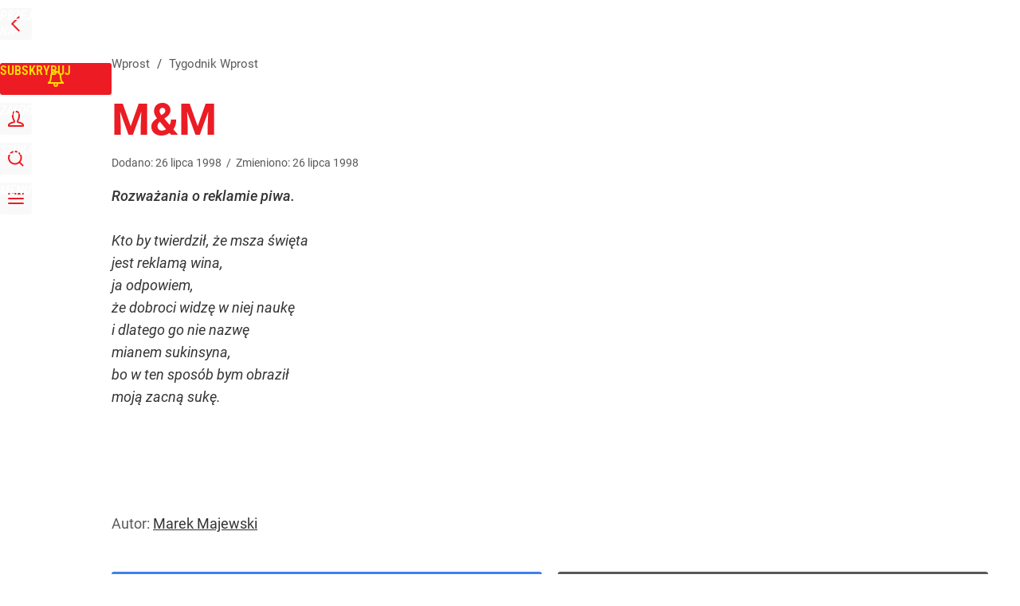

--- FILE ---
content_type: text/html; charset=UTF-8
request_url: https://www.wprost.pl/hits.php
body_size: -330
content:
{"share_get":{"count":0,"schema":"wprost"},"display_set":{"set":1,"event_set":{"display":1},"count":1,"tsht":1769032210,"pt":null,"dt":"d","schema":"wprost"},"message_get":{"error":2,"message":0,"schema":"wprost"}}

--- FILE ---
content_type: text/plain; charset=utf-8
request_url: https://api.deep.bi/v1/streams/j7odeRmIZNFp/events
body_size: -69
content:
mkok3q4b-35si48j